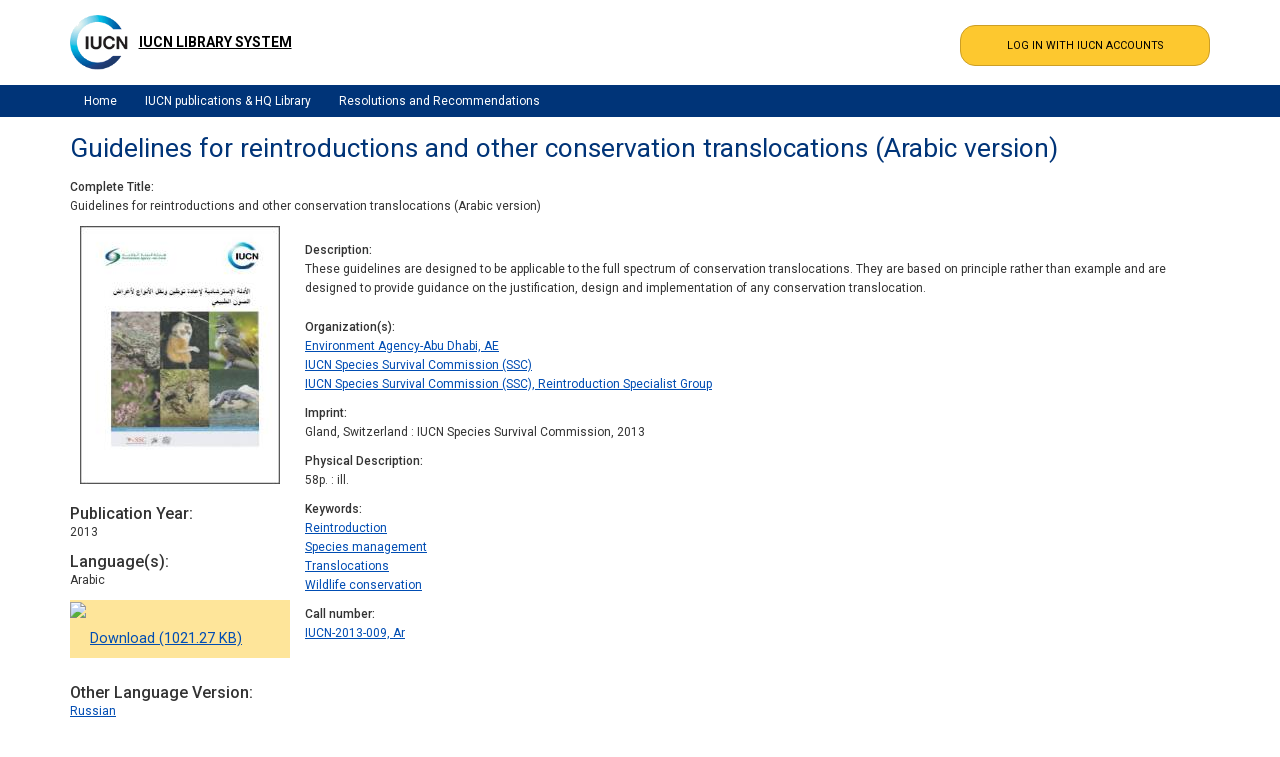

--- FILE ---
content_type: text/html; charset=UTF-8
request_url: https://portals.iucn.org/library/node/45854
body_size: 5105
content:
<!DOCTYPE html>
<html lang="en" dir="ltr">
  <head>
    <meta charset="utf-8" />
<meta property="DC.type" content="Book" />
<meta property="DC.title" content="Guidelines for reintroductions and other conservation translocations (Arabic version)" />
<meta property="DC.description" content="These guidelines are designed to be applicable to the full spectrum of conservation translocations. They are based on principle rather than example and are designed to provide guidance on the justification, design and implementation of any conservation translocation." />
<meta property="DC.date" content="2013" />
<meta property="DC.pdf_url" content="https://portals.iucn.org/libraryten/sites/library/files/documents/2013-009-Ar.pdf" />
<meta property="DC.publisher" content="IUCN" />
<meta name="Generator" content="Drupal 10 (https://www.drupal.org)" />
<meta name="MobileOptimized" content="width" />
<meta name="HandheldFriendly" content="true" />
<meta name="viewport" content="width=device-width, initial-scale=1.0" />
<link rel="icon" href="/library/themes/custom/iucn_commissions_theme/favicon.ico" type="image/vnd.microsoft.icon" />
<link rel="canonical" href="https://portals.iucn.org/library/node/45854" />
<link rel="shortlink" href="https://portals.iucn.org/library/node/45854" />

    <title>Guidelines for reintroductions and other conservation translocations (Arabic version) | IUCN Library System</title>
    <link rel="stylesheet" media="all" href="/library/sites/library/files/css/css_K_WnC5G8-r6LddTXrO5zl4S9EUlBjc3pbqEZlX-Fn7c.css?delta=0&amp;language=en&amp;theme=iucn_commissions_theme&amp;include=eJx1ytENwjAMBcCFgjpS5KQPaim2qzxXwPZlAPJ9p1f32sNMSQ1nzQOGrUUkc8pZ9H94Dnw4dMdcjvCUNxiGVXmNaDIePzjD4clVpMlMg18s_DJhWxPiBjvBTCY" />
<link rel="stylesheet" media="all" href="/library/sites/library/files/css/css_p76E1xfGEmeDM7pE975GITXbPv4Ei54ixhnH8UFknR0.css?delta=1&amp;language=en&amp;theme=iucn_commissions_theme&amp;include=eJx1ytENwjAMBcCFgjpS5KQPaim2qzxXwPZlAPJ9p1f32sNMSQ1nzQOGrUUkc8pZ9H94Dnw4dMdcjvCUNxiGVXmNaDIePzjD4clVpMlMg18s_DJhWxPiBjvBTCY" />

    
  </head>
  <body class="path-node page-node-type-publication">
    <a href="#main-content" class="visually-hidden focusable skip-link">
      Skip to main content
    </a>
    
      <div class="dialog-off-canvas-main-canvas" data-off-canvas-main-canvas>
    
<!-- Header and Navbar -->
<header class="main-header">
  <div class="container">
    <div class="row">
      <div class="col-sm-6 col-md-6">
                    <div class="region region-header">
    <div id="block-iucn-commissions-theme-branding" class="site-branding block block-system block-system-branding-block">
  
    
        <div class="brand logo">
      <a href="/library/" title="Home" rel="home" class="site-branding__logo">
        <img src="https://portals.iucn.org/library/themes/custom/iucn_commissions_theme/logo-en.png" alt="Home" />
      </a>
    </div>
        <div class="brand site-name" style="padding:3px 20px 3px 3px;">
              <div class="site-branding__name">
          <a href="/library/" title="Home" rel="home" >IUCN Library System</a> 
        </div>
                </div>
  </div>

  </div>


          <button type="button" class="navbar-toggle" data-toggle="collapse" data-target="#main-navigation">
            <span class="sr-only">Toggle navigation</span>
            <span class="icon-bar"></span>
            <span class="icon-bar"></span>
            <span class="icon-bar"></span>
          </button>

              </div>

              <div class="col-sm-6 col-md-6">

                        <div class="region region-search">
    <div class="openid-connect-login-form block block-openid-connect block-openid-connect-login" data-drupal-selector="openid-connect-login-form" id="block-iucn-commissions-theme-openidconnectlogin">
  
    
      <form action="/library/node/45854" method="post" id="openid-connect-login-form" accept-charset="UTF-8">
  <div><input data-drupal-selector="edit-openid-connect-client-generic-login" type="submit" id="edit-openid-connect-client-generic-login" name="generic" value="LOG IN WITH IUCN ACCOUNTS" class="button js-form-submit form-submit" />
</div><input autocomplete="off" data-drupal-selector="form-ndn2d8pkodd1lpzsfgddgeh-iuaoldainve-pc4a6ne" type="hidden" name="form_build_id" value="form-NDN2d8pkODD1LPzSfGddgEH_IuaOldaInve-Pc4a6NE" />
<input data-drupal-selector="edit-openid-connect-login-form" type="hidden" name="form_id" value="openid_connect_login_form" />

</form>

  </div>

  </div>

          
          
        </div>
      
    </div>
  </div>
</header>
<!--End Header & Navbar -->

<div class="container main-menuwrap">
  <div class="row">
    <div class="navbar-header col-md-12">
      <nav class="navbar navbar-default" role="navigation">
                    <div class="region region-primary-menu">
    <nav role="navigation" aria-labelledby="block-iucn-commissions-theme-main-menu-menu" id="block-iucn-commissions-theme-main-menu">
            
  <h2 class="visually-hidden" id="block-iucn-commissions-theme-main-menu-menu">Main navigation</h2>
  

        
              <ul class="sm menu-base-theme" id="main-menu"  class="menu nav navbar-nav">
                      <li>
        <a href="/library/" data-drupal-link-system-path="&lt;front&gt;">Home</a>
                  </li>
                  <li>
        <a href="/library/lists/general/all/all/all/view" data-drupal-link-system-path="lists/general/all/all/all/view">IUCN publications &amp; HQ Library</a>
                  </li>
                  <li>
        <a href="/library/resrec/search" data-drupal-link-system-path="node/4">Resolutions and Recommendations</a>
                  </li>
        </ul>
  


  </nav>

  </div>

              </nav>
    </div>
  </div>
</div>


<!--Highlighted-->
  <div class="container">
    <div class="row">
      <div class="col-md-12">
          <div class="region region-highlighted">
    <div data-drupal-messages-fallback class="hidden"></div>

  </div>

      </div>
    </div>
  </div>
<!--End Highlighted-->

<!-- Start Top Widget -->
<!--End Top Widget -->

<!-- Start Middle Widget -->
<!--End Top Widget -->

<!-- Page Title -->
<!-- End Page Title -->

<!-- layout -->
<div id="wrapper">
  <!-- start: Container -->
  <div class="container">
    <!--Content top-->
          <!--End Content top-->

    <!--start:content -->
    <div class="row">
      <div class="col-md-12"></div>
    </div>

    <div class="row layout">
      <!--- Start Left SideBar -->
            <!---End Right SideBar -->

      <!--- Start content -->
              <div class="content_layout">
          <div class=col-md-12>
              <div class="region region-content">
    <div id="block-iucn-commissions-theme-pagetitle" class="block block-core block-page-title-block">
  
    
      
  <h1>
<span>Guidelines for reintroductions and other conservation translocations (Arabic version)</span>
</h1>


  </div>
<div id="block-iucn-commissions-theme-content" class="block block-system block-system-main-block">
  
    
      
<article data-history-node-id="45854" class="node node--type-publication node--view-mode-full">
  
    
    <div class="node-content">
  	
  <div class="field field--name-field-pub-title field--type-string field--label-above">
    <div class="field--label">Complete Title</div>
              <div class="field--item">Guidelines for reintroductions and other conservation translocations (Arabic version)</div>
          </div>

	<div class="library-node-publication">
		<div class="library-book-cover">
			
            <div class="field field--name-field-pub-book-cover field--type-image field--label-hidden field--item">  <a href="/library/sites/library/files/book_covers/BC-2013-009-Ar.JPG"><img loading="lazy" src="/library/sites/library/files/styles/publication/public/book_covers/BC-2013-009-Ar.JPG?itok=4eRzNfkO" width="200" height="258" alt="" />

</a>
</div>
      
			<p> </p>
			
			
  <div class="field field--name-field-pub-publication-year field--type-datetime field--label-above">
    <div class="field--label">Publication Year</div>
              <div class="field--item"><time datetime="2013-01-01T00:00:00Z">2013</time>
</div>
          </div>

			
  <div class="field field--name-field-pub-language field--type-list-string field--label-above">
    <div class="field--label">Language(s)</div>
          <div class="field--items">
              <div class="field--item">Arabic</div>
              </div>
      </div>

			
																		<div class="action-icons">
							<p><img src="/images/icons/download_header.png"></p>					
							<ul>
																
									<li><a href="/library/sites/library/files/documents/2013-009-Ar.pdf" target="_blank">Download (1021.27 KB)</a></li>
																						</ul>
						</div>
									
										
  <div class="field field--name-field-pub-other-language-version field--type-link field--label-above">
    <div class="field--label">Other Language Version</div>
          <div class="field--items">
              <div class="field--item"><a href="https://portals.iucn.org/library/node/45043">Russian</a></div>
          <div class="field--item"><a href="https://portals.iucn.org/library/node/45049">Portuguese</a></div>
          <div class="field--item"><a href="https://portals.iucn.org/library/node/45050">Korean</a></div>
          <div class="field--item"><a href="https://portals.iucn.org/library/node/45128">French</a></div>
          <div class="field--item"><a href="https://portals.iucn.org/library/node/45234">Spanish</a></div>
          <div class="field--item"><a href="https://portals.iucn.org/library/node/10386">English</a></div>
          <div class="field--item"><a href="https://portals.iucn.org/library/node/47739">Chinese</a></div>
          <div class="field--item"><a href="https://portals.iucn.org/library/node/48539">Czech</a></div>
              </div>
      </div>
 

			
			
  <div class="field field--name-field-pub-other-versions field--type-link field--label-above">
    <div class="field--label">Other versions</div>
          <div class="field--items">
              <div class="field--item"><a href="https://portals.iucn.org/library/node/9013">IUCN guidelines for re-introductions (Arabic version) (1998)</a></div>
              </div>
      </div>

		</div>
		<div class="library-details">
			<!-- div class="iucn-site-library-type-IUCN Grey Literature"></div -->
			<div>
				
  <div class="field field--name-body field--type-text-with-summary field--label-above">
    <div class="field--label">Description</div>
              <div class="field--item"><p>These guidelines are designed to be applicable to the full spectrum of conservation translocations. They are based on principle rather than example and are designed to provide guidance on the justification, design and implementation of any conservation translocation.</p></div>
          </div>

				
								
				
				
				
				
				
				
				
				
  <div class="field field--name-field-pub-organization field--type-entity-reference field--label-above">
    <div class="field--label">Organization(s)</div>
          <div class="field--items">
              <div class="field--item"><a href="/library/taxonomy/term/30564" hreflang="en">Environment Agency-Abu Dhabi, AE</a></div>
          <div class="field--item"><a href="/library/taxonomy/term/32082" hreflang="en">IUCN Species Survival Commission (SSC)</a></div>
          <div class="field--item"><a href="/library/taxonomy/term/32157" hreflang="en">IUCN Species Survival Commission (SSC), Reintroduction Specialist Group</a></div>
              </div>
      </div>

				
  <div class="field field--name-field-pub-imprint field--type-string field--label-above">
    <div class="field--label">Imprint</div>
              <div class="field--item">Gland, Switzerland : IUCN Species Survival Commission, 2013</div>
          </div>

				
				
  <div class="field field--name-field-pub-physical-description field--type-string field--label-above">
    <div class="field--label">Physical Description</div>
              <div class="field--item">58p. : ill.</div>
          </div>

								
				
				
				
  <div class="field field--name-field-pub-keyword field--type-entity-reference field--label-above">
    <div class="field--label">Keywords</div>
          <div class="field--items">
              <div class="field--item"><a href="/library/taxonomy/term/40808" hreflang="en">Reintroduction</a></div>
          <div class="field--item"><a href="/library/taxonomy/term/41082" hreflang="en">Species management</a></div>
          <div class="field--item"><a href="/library/taxonomy/term/69615" hreflang="en">Translocations</a></div>
          <div class="field--item"><a href="/library/taxonomy/term/41488" hreflang="en">Wildlife conservation</a></div>
              </div>
      </div>

				
				
  <div class="field field--name-field-pub-call-number field--type-entity-reference field--label-above">
    <div class="field--label">Call number</div>
              <div class="field--item"><a href="/library/taxonomy/term/70072" hreflang="en">IUCN-2013-009, Ar</a></div>
          </div>


				
								
			</div>
		</div>
					<div class="library-pub-links">
				<!--					<div class="action-icons">
						<p><img src="/images/icons/download_header.png"></p>					
						<ul>
														
								<li><a href="/library/sites/library/files/documents/2013-009-Ar.pdf" target="_blank">Download</a></li>
								
												</ul>
					</div>
				
				-->
				
									<div class='library-online-metrics'>
											</div>
								

				<!--
				0
				-->
			</div>
				
	</div>
			<div class="library-extra-info-label">
			<h3>More information <img class="library-extra-info-more" src="/images/icons/more.png"><img class="library-extra-info-less" src="/images/icons/less.png"></h3>
		</div>
		<div class="library-extra-info">		
			<div class="library-extra-info-public">
				
								
				
  <div class="field field--name-field-pub-publisher field--type-entity-reference field--label-above">
    <div class="field--label">Publisher</div>
          <div class="field--items">
              <div class="field--item"><a href="/library/taxonomy/term/31993" hreflang="en">IUCN</a></div>
              </div>
      </div>

				
  <div class="field field--name-field-pub-bibliographic-level field--type-list-string field--label-above">
    <div class="field--label">Bibliographic level</div>
          <div class="field--items">
              <div class="field--item">Monograph/item</div>
              </div>
      </div>

				
  <div class="field field--name-field-pub-physical-medium field--type-list-string field--label-above">
    <div class="field--label">Physical medium</div>
          <div class="field--items">
              <div class="field--item">PDF</div>
              </div>
      </div>
		
				
  <div class="field field--name-field-pub-number-of-copies field--type-integer field--label-above">
    <div class="field--label">Number of library copies</div>
              <div class="field--item">0</div>
          </div>

				
				
				
				
  <div class="field field--name-field-pub-print-availab-status field--type-list-string field--label-above">
    <div class="field--label">Print availability status</div>
              <div class="field--item">Electronic only</div>
          </div>

				
				
						
						
				
				
				
				
				
				
				
				
				
				
				
				
			</div>
								</div>
	  </div>
  <!-- Altmetric JS -->
  <script type='text/javascript' src='https://d1bxh8uas1mnw7.cloudfront.net/assets/embed.js'></script>
  <script src="https://ajax.googleapis.com/ajax/libs/jquery/3.7.1/jquery.min.js"></script>
	<script type="text/javascript">
		jQuery(document).ready(function($){	
			$('.library-extra-info').hide();			
			$('.library-extra-info-less').hide();
			$('.library-extra-info-more').show();
			$(".library-extra-info-label").click(function(){  
				$('.library-extra-info').toggle();
				$('.library-extra-info-less').toggle();
				$('.library-extra-info-more').toggle();
			});
		});
	</script>

</article>

  </div>

  </div>

          </div>
        </div>
            <!---End content -->

      <!--- Start Right SideBar -->
            <!---End Right SideBar -->
    </div>
    <!--End Content -->

    <!--Start Content Bottom-->
        <!--End Content Bottom-->
  </div>
</div>
<!-- End layout -->

<!-- Start: Price table widgets -->
<!--End: Price table widgets -->

<!-- start: bottom -->
<!--End bottom -->

<!-- start: Footer -->
<!--End Footer -->

<!-- Start Footer Menu -->
  <div class="footer-menu">
    <div class="container">
      <div class="row en">
        <div>
            <div class="region region-footer-menu">
    <nav role="navigation" aria-labelledby="block-iucn-commissions-theme-footer-menu" id="block-iucn-commissions-theme-footer">
            
  <h2 class="visually-hidden" id="block-iucn-commissions-theme-footer-menu">Footer menu</h2>
  

        
              <ul class="menu">
                    <li class="menu-item">
        <a href="/library/contact" data-drupal-link-system-path="contact">Contact</a>
              </li>
        </ul>
  


  </nav>

  </div>

        </div>
      </div>
    </div>
  </div>
<!-- End Footer Menu -->

<div class="copyright">
  <div class="container">
    <div class="row">
      
    </div>
  </div>
</div>

  </div>

    
    <script type="application/json" data-drupal-selector="drupal-settings-json">{"path":{"baseUrl":"\/library\/","pathPrefix":"","currentPath":"node\/45854","currentPathIsAdmin":false,"isFront":false,"currentLanguage":"en"},"pluralDelimiter":"\u0003","suppressDeprecationErrors":true,"ajaxPageState":{"libraries":"eJx1zdsNgzAQRNGGiFwSWpshsbQP5FlE6B4a8Pc90m0q5F08Niz9bL62MOtkD-eaPxhKjUjmkGMGdsWf2jeMqQhPucCw6eWrUUU_bzjC4ckZpMlIg59ceDNhpQrxALTcULY","theme":"iucn_commissions_theme","theme_token":null},"ajaxTrustedUrl":{"form_action_p_pvdeGsVG5zNF_XLGPTvYSKCf43t8qZYSwcfZl2uzM":true},"user":{"uid":0,"permissionsHash":"579582a3faa1fd89fba366b260cdda70510e1ebd778947efda5d25982cd614d6"}}</script>
<script src="/library/sites/library/files/js/js_wzg0xQk4oSBihPYmt9eXl3jR33K3gURdMr5sjgb2ZGY.js?scope=footer&amp;delta=0&amp;language=en&amp;theme=iucn_commissions_theme&amp;include=eJx1ytkJgDAQBcCGFEsKOVZd2CPkbcDytQDzPcOzWqquygC7IcVNSkdxD8TIfeP_cAo9EG40VuMSL1n2D7obWWAVoXmEkk286uE5VA"></script>

  </body>
</html>
